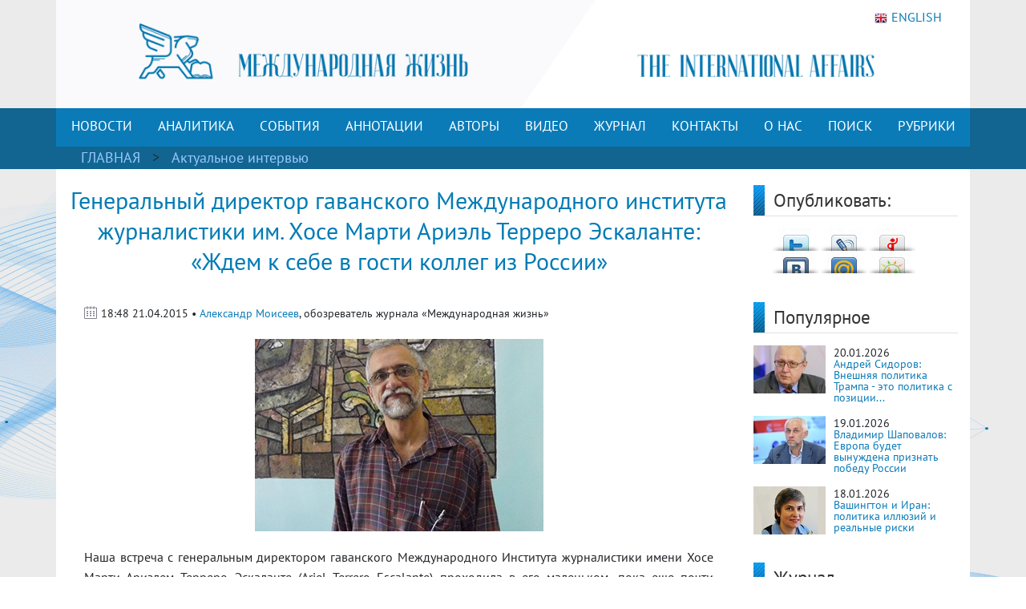

--- FILE ---
content_type: text/html; charset=UTF-8
request_url: https://interaffairs.ru/news/show/12990
body_size: 16811
content:
<!DOCTYPE html >
<!--[if lt IE 7 ]><html class="ie ie6" lang="en"> <![endif]-->
<!--[if IE 7 ]><html class="ie ie7" lang="en"> <![endif]-->
<!--[if IE 8 ]><html class="ie ie8" lang="en"> <![endif]-->
<!--[if (gte IE 9)|!(IE)]><!--><html lang="en-US"> <!--<![endif]-->
<head>
<meta name="zen-verification" content="6XtEWuWySNkdeqY5XiBGhdyBFgP39cOBN9BOufTs08FctoA2ZzMZScuf61IRZhxC" />
<meta name="yandex-verification" content="8a2cefddc9fa372f" />
<meta http-equiv="Content-Type" content="text/html; charset=utf-8" />
<meta name="viewport" content="width=400, initial-scale=1">
<link rel="alternate" type="application/rss+xml" title="RSS" href="https://interaffairs.ru/rss" />
<meta property="og:type" content="article">
<meta property="og:title" content="Генеральный директор гаванского Международного института журналистики им. Хосе Марти Ариэль Терреро Эскаланте: «Ждем к себе в гости коллег из России»" />
<meta property="og:site_name" content="Журнал Международная жизнь" />
<meta property="og:image" content="https://interaffairs.ru/i/img_2935011149384.jpg" />
<meta property="og:image:width" content="540">
<meta property="og:image:height" content="360">
<meta property="og:url" content="https://interaffairs.ru/news/show/12990">
<meta name="twitter:title" content="Генеральный директор гаванского Международного института журналистики им. Хосе Марти Ариэль Терреро Эскаланте: «Ждем к себе в гости коллег из России»" />
<meta name="twitter:domain" content="interaffairs.ru" />
<meta name="twitter:description" content="Журнал Международная жизнь, проблемы внешней политики, дипломатии, национальной безопасности, аналитический журнал" />
<meta name="twitter:image" content="https://interaffairs.ru/i/img_2935011149384.jpg" />
<meta name="twitter:card" content="summary_large_image" />
<meta name="twitter:site" content="@Interaffairs" />
<title>Журнал Международная жизнь - Генеральный директор гаванского Международного института журналистики им. Хосе Марти Ариэль Терреро Эскаланте: «Ждем к себе в гости коллег из России»</title>
<meta name="description" content="Журнал Международная жизнь, проблемы внешней политики, дипломатии, национальной безопасности, аналитический журнал"> 
<link rel="image_src" href="https://interaffairs.ru/i/img_2935011149384.jpg">
<meta name="keywords" content="институт, сми, журналист, мижхмы, куба, радио, radio, международный, газета, слушатель, кубинский, союз, обучение, работник, учебный, журналистский, гавана, совет, повышение, ариэль, национальный, журнал, америка, страна, профессиональный, телевидение, латинский, oacute, терреро, стипендия">
<meta name="viewport" content="width=device-width, initial-scale=1.0">
    <link rel="shortcut icon" href="/i/favs/favicon.ico" type="image/x-icon" />
<link rel="apple-touch-icon" sizes="57x57" href="/i/favs/apple-touch-icon-57x57.png">
<link rel="apple-touch-icon" sizes="60x60" href="/i/favs/apple-touch-icon-60x60.png">
<link rel="apple-touch-icon" sizes="72x72" href="/i/favs/apple-touch-icon-72x72.png">
<link rel="apple-touch-icon" sizes="76x76" href="/i/favs/apple-touch-icon-76x76.png">
<link rel="apple-touch-icon" sizes="114x114" href="/i/favs/apple-touch-icon-114x114.png">
<link rel="apple-touch-icon" sizes="120x120" href="/i/favs/apple-touch-icon-120x120.png">
<link rel="apple-touch-icon" sizes="144x144" href="/i/favs/apple-touch-icon-144x144.png">
<link rel="apple-touch-icon" sizes="152x152" href="/i/favs/apple-touch-icon-152x152.png">
<link rel="apple-touch-icon" sizes="167x167" href="/i/favs/apple-touch-icon-167x167.png">
<link rel="apple-touch-icon" sizes="180x180" href="/i/favs/apple-touch-icon-180x180.png">
<link rel="icon" type="image/png" href="/i/favs/favicon-16x16.png" sizes="16x16">
<link rel="icon" type="image/png" href="/i/favs/favicon-32x32.png" sizes="32x32">
<link rel="icon" type="image/png" href="/i/favs/favicon-96x96.png" sizes="96x96">
<link rel="icon" type="image/png" href="/i/favs/android-chrome-192x192.png" sizes="192x192">
<meta name="msapplication-square70x70logo" content="/i/favs/smalltile.png" />
<meta name="msapplication-square150x150logo" content="/i/favs/mediumtile.png" />
<meta name="msapplication-wide310x150logo" content="/i/favs/widetile.png" />
<meta name="msapplication-square310x310logo" content="/i/favs/largetile.png" />

<link rel="stylesheet" href="/css/bootstrap.min.css">

<script src="/js/jquery-3.6.0.min.js"></script>



<script src="/js/bootstrap.min.js"></script>

<link rel="stylesheet" href="/css/fontawesome/all.css?version=0.0.1">



<!-- Custom CSS Codes
========================================================= -->

<!--[if IE]>
<style type="text/css">
  .controller{
		width:1060px;
	}
#slider{
	float:left;
	clear:both;
	width:100%;
	padding-bottom:20px;
}
</style>
<![endif]-->
</head>
<meta name="mediator" content="2821144" />
<meta name="mediator_author" content='' />
<meta name="mediator_published_time" content='2015-04-21T18:48:48+0300' />
<meta name="mediator_theme" content='Актуальное интервью' />
                    <body>
<link rel="stylesheet" href='/css/font.css' > <link rel='stylesheet' id='superfish-css' href='/css/superfish.css?version=1' 
type='text/css' media='all' /> <link rel='stylesheet' id='ui-css' href='/css/ui.css?version=1' type='text/css' media='all' /> <link rel='stylesheet' id='base-css' href='/css/base.css?version=4' 
type='text/css' media='all' /> <link rel='stylesheet' id='stylesheet-css' href='/css/style.css?version=5.1.8' type='text/css' media='all' />
    <div class="container color-bg-header">
        <div class="row">
            <div class="col-12 header">
				<!-- Without new year stuff -->
                <a href="/"><img src="/img/header_5.gif" class="img-header" alt="Журнал Международная жизнь" /></a>
				<!-- With new year stuff -->
				<!-- <a href="/"><img src="/img/header_5_12june2021.png" class="img-header" alt="Журнал Международная жизнь" /></a> -->
				<!-- <a href="/rubric/show/81"><img src="/img/header_5_ng_and_80.png" class="img-header" alt="Журнал Международная жизнь" /></a> -->
				<!-- <a href="/"><img src="/img/header_5_ng.png" class="img-header" alt="Журнал Международная жизнь" /></a> -->
                <a class="lang" href="https://en.interaffairs.ru/"><img style="margin-right: 5px;" alt="" src="/img/flag_eng.png" width="16" height="16" />ENGLISH</a>
            </div>
        </div>
    </div>
    <div class="container-fluid" style="background-color: #126591;">
        <div class="container color-bg-menu">
            <div class="row">
                <div class="col-12 pad-menu-no">
                    <nav class="navbar navbar-expand-lg navbar-dark color-bg-menu">
                          	<button class="navbar-toggler" type="button" data-toggle="collapse" data-target="#navbar1" aria-controls="navbar1" aria-expanded="false" aria-label="Toggle navigation">
                                <span class="navbar-toggler-icon"></span>
                            </button>
                        <div class="collapse navbar-collapse justify-content-center dropdown" id="navbar1">
    	                    <ul class="navbar-nav">
                                <li class="nav-item active menu-height-block">
                                    <a class="nav-link text-menu-knopka" href="/rubric/show/76">НОВОСТИ</a>
                                </li>
                                <li class="nav-item active menu-height-block">
                                    <a class="nav-link text-menu-knopka" href="/rubric/show/38">АНАЛИТИКА</a>
                                </li>
                                <li class="nav-item active menu-height-block">
									<a class="nav-link text-menu-knopka" href="/rubric/show/5">СОБЫТИЯ</a>
                                </li>
                                <li class="nav-item active menu-height-block">
                                    <a class="nav-link dropdown-toggle text-menu-knopka" href="#" id="navbarDropdown2" role="button" data-toggle="dropdown" aria-haspopup="true" aria-expanded="false">АННОТАЦИИ</a>
                                    <div class="dropdown-menu dropdown-menu-annotation" aria-labelledby="navbarDropdown">
                                        <a class="dropdown-item" href="/rubric/show/21">На русском</a>
                                        <a class="dropdown-item" href="/rubric/show/22">На английском</a>
                                    </div>
                                </li>
                                <li class="nav-item active menu-height-block">
                                    <a class="nav-link dropdown-toggle text-menu-knopka" href="#" id="navbarDropdown2" role="button" data-toggle="dropdown" aria-haspopup="true" aria-expanded="false">АВТОРЫ</a>
                                    <div class="dropdown-menu dropdown-menu-authors" aria-labelledby="navbarDropdown">
                                        <a class="dropdown-item" href="/author">Авторы сайта</a>
                                        <a class="dropdown-item" href="/jauthor">Авторы журнала</a>
                                    </div>
                                </li>
                                <li class="nav-item active menu-height-block">
                                    <a class="nav-link text-menu-knopka" href="/rubric/show/42">ВИДЕО</a>
                                </li>
                                <li class="nav-item active menu-height-block">
                                    <a class="nav-link text-menu-knopka" href="/virtualread">ЖУРНАЛ</a>
                                </li>
                                <li class="nav-item active menu-height-block">
                                    <a class="nav-link text-menu-knopka" href="/page/show/contacts">КОНТАКТЫ</a>
                                </li>
                                <li class="nav-item active menu-height-block">
                                    <a class="nav-link dropdown-toggle text-menu-knopka" href="#" id="navbarDropdown2" role="button" data-toggle="dropdown" aria-haspopup="true" aria-expanded="false">О&nbsp;НАС</a>
                                    <div class="dropdown-menu dropdown-menu-right" aria-labelledby="navbarDropdown">
                                        <a class="dropdown-item" href="/virtualread/buklet_2017/files/assets/downloads/publication.pdf">Журнал «Международная жизнь» - сегодня</a>
                                        <a class="dropdown-item" href="/page/show/editor">Главный редактор о журнале</a>
                                        <a class="dropdown-item" href="/page/show/council">Совет журнала</a>
										<a class="dropdown-item" href="/page/show/sciencecouncil">Научный совет</a>
                                        <a class="dropdown-item" href="/page/show/editors">Редакционная коллегия</a>
                                        <a class="dropdown-item" href="/page/show/vak">Журнал включен в ВАК</a>
                                        <a class="dropdown-item" href="/page/show/rules">Правила предоставления статей</a>
                                        <a class="dropdown-item" href="/page/show/ethics">Редакционная этика</a>
                                        <a class="dropdown-item" href="/page/show/docs">Документы</a>
										<a class="dropdown-item" href="/page/show/review-statement">Положение о рецензировании</a>
                                        <a class="dropdown-item" href="/paged/show/90year">100-летие журнала</a>
                                        <a class="dropdown-item" href="/page/show/partners">Партнёры</a>
                                    </div>
                                </li>
                                <li class="nav-item active menu-height-block">
                                    <a class="nav-link text-menu-knopka" href="/search">ПОИСК</a>
                                </li>
                                <li class="nav-item dropdown active menu-height-block">
                                    <a class="nav-link dropdown-toggle text-menu-knopka" href="#" id="navbarDropdown1" role="button" data-toggle="dropdown" aria-haspopup="true" aria-expanded="false">РУБРИКИ</a>
                                    <div class="dropdown-menu dropdown-menu-right" aria-labelledby="navbarDropdown">
                                        <a class="dropdown-item" href="/rubric/show/79">100 лет журналу «Международная жизнь»</a>
										<a class="dropdown-item" href="/rubric/show/81">80 лет Победы</a>
                                        <a class="dropdown-item" href="/rubric/show/59">Актуальное интервью</a>
                                        <a class="dropdown-item" href="/rubric/show/21">Аннотации</a>
                                        <a class="dropdown-item" href="/rubric/show/22">Аннотации ENG</a>
                                        <a class="dropdown-item" href="/rubric/show/42">Видео</a>
                                        <a class="dropdown-item" href="/rubric/show/17">Визави с миром</a>
                                        <a class="dropdown-item" href="/rubric/show/37">Говорят послы</a>
										<a class="dropdown-item" href="/rubric/show/78">Дискурс</a>
                                        <a class="dropdown-item" href="/rubric/show/19">Золотая коллекция</a>
                                        <a class="dropdown-item" href="/rubric/show/40">ИноСМИ</a>
                                        <a class="dropdown-item" href="/rubric/show/4">Инфографика</a>
                                        <a class="dropdown-item" href="/rubric/show/45">История без купюр</a>
                                        <a class="dropdown-item" href="/conference">Конференции</a>
                                        <a class="dropdown-item" href="/rubric/show/56">Культурная дипломатия</a>
                                        <a class="dropdown-item" href="/rubric/show/76">Новости</a>
                                        <a class="dropdown-item" target="_blank" href="http://www.reading-hall.ru/nasha_smolenka/index.php">Наша Смоленка: все выпуски</a>
                                        <a class="dropdown-item" href="/rubric/show/11">Рецензии</a>
                                        <a class="dropdown-item" href="/rubric/show/5">События, факты, комментарии</a>
										<a class="dropdown-item" href="/rubric/show/44">Соотечественники</a>
                                        <a class="dropdown-item" href="/rubric/show/20">Специальный выпуск</a>
                                        <a class="dropdown-item" href="/rubric/show/70">Читайте в новом номере</a>
                                        <a class="dropdown-item" href="/rubric/show/41">Что происходит? - Видео</a>
                                        <a class="dropdown-item" href="/rubric/show/38">Экспертная аналитика</a>
                                    </div>
                                </li>
                            </ul>
                        </div>
                    </nav>
                </div>
            </div>
        </div>
    </div>
    <div class="container-fluid" style="background-color: #126591;">
    <div class="container pad-5">
        <a class="text-rubric text-rubric_first" href="/">ГЛАВНАЯ</a><a class="text-rubric"> > </a><span class="text-rubric"">
        <a href="/rubric/show/59">Актуальное интервью</a>         </span>
    </div>
    </div>
    <div class="container" style="background-color: #fff;">
        <div class="row">
            <div class="col-xs-12 col-md-12 col-lg-9">
                <h1 class="article-title">Генеральный директор гаванского Международного института журналистики им. Хосе Марти Ариэль Терреро Эскаланте: «Ждем к себе в гости коллег из России»</h1>
                    <div class="article-pubdate">
                        <img class="calendar-ico-2" src="/img/calendar_ico.png">
                           18:48 21.04.2015 • <a href="/author/show/34">Александр Моисеев</a>, обозреватель журнала «Международная жизнь»                    </div>
                    <div class="article-pic">
                    <img src="/i/img_2935011149384.jpg">                    </div>
                    <div class="article-body">
                        <p>Наша встреча с генеральным директором гаванского Международного Института журналистики имени Хосе Марти Ариэлем Терреро Эскаланте (Ariel Terrero Escalante) проходила в его маленьком, пока еще почти пустынном, кабинете здания, больше похожего на небольшой старинный дворец, чем на учебное заведение. При входе в него заметил бюст самого почитаемого на Острове национального героя Кубы Хосе Марти и тинахон - огромный глиняный кувшин, в которых в стародавние времена испанские колонисты хранили пресную воду.&nbsp;&nbsp;</p>
<p>Высокий, худощавый мужчина средних лет в очках, деликатный, с умными пытливыми глазами сразу расположил к интересной и неспешной беседе.</p>
<p>Начать решили с короткого обзора кубинской прессы, радио и телевидения.</p>
<p>&nbsp;</p>
<p>- В настоящее время в Республике Куба, население которой составляет 11,2 миллиона человек, издается примерно около 670 газет и журналов (около 370 на бумажном носителе и почти 300 в электронной версии, из них только в сети выходит где-то 200). Это на три десятка СМИ больше, чем два года назад. Кроме того, на острове вещают 6 национальных телеканалов и свыше 90 радиостанций. Имеется кабельное телевидение, посредством которого транслируются готовящиеся в Венесуэле передачи &laquo;ТелеСУР&raquo; &ndash; совместно финансируемой телестанции шести стран Латинской Америки &ndash; Аргентины, Боливии, Кубы, Эквадора, Никарагуа и Венесуэлы с центральной студией в Каракасе. Работает внутренняя коммуникационно-информационная компьютерная сеть Интранет, ну и, разумеется, всемирная паутина &ndash; Интернет с его социальными сетями.</p>
<p>Очень важен и такой нюанс &ndash; у нас на Кубе сегодня свыше двух миллионов человек пользуются современными мобильными телефонами. Центральная газета &laquo;Гранма&raquo; открыла подписку на пользование через интернет-сеть ее электронными текстами. Нужно только за три месяца заплатить один свободно конвертируемый песо (КУК), который равен 25 простым национальным песо... &nbsp;</p>
<p>Руководство нашей страны уделяет нашим СМИ, их состоянию и профессиональным кадрам огромное внимание. Государство, а частных СМИ у нас нет, постоянно улучшает их современное техническое оснащение и информационную насыщенность, призывает к более критическому взгляду на действительность. <strong></strong></p>
<p><strong>&nbsp;</strong></p>
<p><strong>- Сеньор директор, расскажите теперь о вашем Международном Институте журналистики имени Хосе Марти который занимается повышением квалификации для национальных и зарубежных журналистов, проводит международные дебаты и конференции на темы состояния и развития СМИ, на темы медийной политики. Для краткости обозначим ваш Институт по-русски аббревиатурой МИЖХМ. Когда и с какой целью он возник? </strong></p>
<p>&nbsp;&nbsp;&nbsp;&nbsp;&nbsp;&nbsp;&nbsp;&nbsp;&nbsp;&nbsp;&nbsp;&nbsp;&nbsp;&nbsp;&nbsp;&nbsp;&nbsp;&nbsp;&nbsp;&nbsp;&nbsp;&nbsp;&nbsp;&nbsp;&nbsp;&nbsp;&nbsp;&nbsp;&nbsp;&nbsp;&nbsp;&nbsp;&nbsp;&nbsp;&nbsp;&nbsp;&nbsp;&nbsp;&nbsp;&nbsp;&nbsp;&nbsp;&nbsp;&nbsp;&nbsp;&nbsp;&nbsp;&nbsp;&nbsp;&nbsp;&nbsp;&nbsp;&nbsp;&nbsp;&nbsp;&nbsp;&nbsp;&nbsp;&nbsp;&nbsp;&nbsp;&nbsp;&nbsp;&nbsp;&nbsp;&nbsp;&nbsp;&nbsp;&nbsp;&nbsp;&nbsp;&nbsp;&nbsp;&nbsp;&nbsp;&nbsp;&nbsp;&nbsp;&nbsp;&nbsp;&nbsp;&nbsp;&nbsp;&nbsp;&nbsp;&nbsp;&nbsp;&nbsp;&nbsp;</p>
<p>- Международный институт журналистики имени Хосе Марти был основан здесь в Гаване в октябре 1983 года. В его учреждении приняли участие Союз журналистов Кубы (УПЕК), Международная организация журналистов (МОЖ) и Федерация журналистов Латинской Америки (ФЕЛАП), при содействии ЮНЕСКО.</p>
<p>Главное назначение Института, как заявлено в его уставе, состоит в оказании учебно-практической помощи начинающим или уже некоторое время работающим в СМИ профессиональным журналистам, имеющим высшее образование. В первые годы его деятельности Институт предназначался главным образом для латиноамериканских, испаноговорящих работников прессы, радио и телевидения, желающих повысить свою квалификацию, ближе познакомиться с кубинской действительностью и объективно осветить жизнь острова в своих СМИ. В последнее время наше учебное заведение предоставляет квалифицированные услуги работникам СМИ всех развивающихся стран, владеющих испанским. Причем, обучение (стажировка) может иметь срок от одного до нескольких месяцев и ведется как на платной, так и бесплатной, грантовой основе. Средства для этого предоставляют либо сами учащиеся, либо профессиональные союзы, рекомендующие своих журналистов, либо кубинское государство.</p>
<p>Организационно МИЖХМ включает в себя 15 основных кафедр. Заведующий каждой из них входит в Научный совет Института, который рассматривает и утверждает учебные планы и программы. Один из заведующих кафедрой назначается председателем Научного совета. Остальные становятся консультантами высшего органа &ndash; Генеральной дирекции, которая окончательно утверждает планы и программы Института. Генеральный директор МИЖХМ утверждается Госсоветом Республики&hellip;</p>
<p>&nbsp;</p>
<p>&hellip;От себя добавлю, что Ариэля Терреро утвердили на этом посту всего несколько месяцев назад. Но ему очень хорошо знакома медийная тематика, поскольку он преподает на факультете журналистики в Гаванском университете.&nbsp;&nbsp; &nbsp;</p>
<p>&nbsp;</p>
<p><strong>- Откуда ваш Институт черпает опытные преподавательские кадры?</strong></p>
<p>&nbsp;</p>
<p>- Специалист, который изъявляет желание работать на одной из кафедр Института, должен представить свою учебную программу, которую наш Научный Совет утверждает, после чего преподаватель может приступить к работе в МИЖХМ. Совет собирается дважды в год. На его заседаниях происходит рассмотрение новых или обновленных программ, представленных профессурой. Совет также дает оценку работе каждого преподавателя.&nbsp;</p>
<p>&nbsp;</p>
<p>&hellip;Хочу отдельно пояснить, что в 1990-1991 годах, когда Кубу охватил глубокий социально-экономический кризис &laquo;особого периода&raquo;, связанный с распадом СССР, прекратил свое существование социалистический лагерь, его Совет Экономической Взаимопомощи, а МОЖ, до этого финансировавшая проезд латиноамериканских слушателей из своих стран до Гаваны и обратно, самоликвидировалась. МИЖХМ, оказавшийся без денежных средств был временно закрыт. Возобновил он свою деятельность только лет пять спустя, в 1995 году. Однако от оплаты проезда слушателей к месту обучения пришлось совсем отказаться. Кубинская сторона предоставляет с тех пор только стипендии, место в общежитии и трехразовое питание в столовой. Причем в течение нескольких первых после восстановления лет преподавание в МИЖХМ бесплатно велось только для работников национальных СМИ.</p>
<p>&nbsp;</p>
<p>Как рассказал Ариэль Терреро, в августе 2013 года в Гаване состоялся очередной, Девятый съезд Союза журналистов Кубы, на котором было принято решение усилить деятельность МИЖХМ, по возможности развернув ее в полном объеме. Было избрано новое руководство Союза журналистов. Его председателем стал Антонио Мольто Марторель, опытный работник СМИ и журналистский вождь, которого знает и уважает вся Куба.</p>
<p>Перед этим в Институте провели ремонт помещений, аудитории снабдили современной оргтехникой и передовым техническим оборудованием, обновили отель-общежитие на 50 номеров. Для журналистов из стран Латинской Америки Гавана выделила несколько десятков стипендий. Расширилась специализация обучения: открылись курсы для военных корреспондентов, для фотокоров, телекоров, а также для репортеров электронных изданий. Для кубинских слушателей обучение по-прежнему бесплатное. Иностранцам, не получившим стипендии (гранта), но пожелавшим пройти курс повышения квалификации по таким специальностям, как фотожурналистика или тележурналистика, приходится платить. Руководство МИЖХМ объясняет это большими затратами на высокотехнологичное обучение.</p>
<p>&nbsp;</p>
<p>- Среди специальностей, - продолжает Ариэль Терреро, - &nbsp;наибольшим спросом у работников СМИ пользуются &laquo;традиционная газетно-журнальная, фото-, радио-, теле- и электронная журналистика&raquo;. А самые популярные специализации &ndash; &laquo;спортивная, аналитическая, культурная и научная журналистика&raquo;. Многие слушатели параллельно на платной и бесплатной основе изучают в Институте стенографию, иностранные языки.&nbsp;&nbsp;&nbsp;</p>
<p>Предельный возраст для поступления в гаванский МИЖХМ &ndash; 40 лет. Претендент должен иметь высшее журналистское образование, работать в СМИ и получить письменную рекомендацию-направление на повышение квалификации в Институт от своего союза журналистов или синдиката, в который входит его СМИ. В этом письме руководитель организации просит предоставить своему представителю стипендию. Традиционно МИЖХМ развивает отношения с медийными профсоюзами Латинской Америки. Начиная с 2002 года, Институт активно проводит повышение квалификации боливийских и венесуэльских журналистов. Всего через обучение в институте прошли свыше 1000 латиноамериканских работников СМИ. Однако в последние годы, как объясняют в дирекции МИЖХМ, стипендию для повышения квалификации в этом институте может получить журналист из любой страны мира, включая Россию, с дополнительным обязательным условием &ndash; необходимо хорошее владение испанским языком.</p>
<p>В последнее время Институт приглашает для чтения лекций и проведения мастер-классов опытных преподавателей журналистского мастерства из-за рубежа, а также контрактует и командирует специалистов в ряд стран Латинской Америки в среднем на срок до одного месяца.</p>
<p>&nbsp;</p>
<p><strong>- Существует ли какой-либо политический, идеологический подтекст в учебном процессе международного гаванского Института журналистики?</strong> Этот вопрос я задавал в свое время и его предыдущим руководителям. Ответ был однозначный: руководство МИЖХМ отрицает наличие пропагандистской составляющей, но признает, что своя идеология в любом случае присуща каждому журналисту, будь он правых, левых или центристских убеждений. И при рассмотрении кандидатур для обучения в Гаване политические взгляды будущих слушателей, якобы, не учитываются. Генеральную дирекцию интересуют лишь его возраст, высшее журналистское образование, принадлежность к СМИ и рекомендация профсоюза (знание испанского, разумеется, обязательно). А до политических убеждений слушателей, уверяли меня в Институте, мол, здесь никому никакого дела нет.&nbsp;</p>
<p>Между тем, как представляется, это не совсем так. В МИЖХМ, безусловно, заинтересованы в лояльном отношении своих слушателей к социально-политическому строю на Кубе, а также в том, чтобы иностранные СМИ адекватно, объективно отражали реалии жизни на острове. Следовательно, руководство Института, его преподаватели делают все от них зависящее, чтобы взгляды иностранных слушателей совпадали или были близки общепринятой линии социалистической Кубы.</p>
<p>Что ж, в этом ничего странного, экстраординарного или непонятного нет. &nbsp;&nbsp;</p>
<p>В нашей предварительной переписке перед моей поездкой на Кубу Ариэль Терреро написал такие слова:</p>
<p>&laquo;В наши рабочие планы мы включили возможность создания союзов с организациями и коллегами-друзьями для укрепления взаимополезного, равноправного сотрудничества в повышении профессионального мастерства журналистов и других информационных работников.</p>
<p>Лично мне очень хотелось бы развивать такие связи с коллегами из России. Убежден, что в дальнейшем мы сможем восстановить наши журналистские связи и расширить рабочие отношения. Так что, ждем к нам в гости российских коллег. Тем более, что Союз журналистов Кубы и Союз журналистов Москвы только что подписали соглашение о дружбе и сотрудничестве. И у нас создан Клуб кубинских журналистов-друзей России. Хорошая основа для нашего взаимодействия уже заложена&raquo;.</p>
<p>И тут я с Ариэлем Терреро полностью солидарен. Давно пришло время журналистским сообществам России и Кубы вновь наладить сотрудничество, обмениваться опытом и укреплять международную дружбу на прочной гуманитарной и профессиональной основе. Тем более, что взгляды на общечеловеческие ценности и международную обстановку у нас в основе своей сходные или совпадают.</p>
<p><strong>И я хочу поблагодарить моего собеседника за интересный и полезный разговор.</strong></p>
<p>&nbsp;</p>
<p>Справка</p>
<p><strong>Предлагаем вниманию читателей ряд порталов и сайтов общенациональных СМИ Кубы &ndash; газет, радио- и телестанций.&nbsp; </strong></p>
<p>&nbsp;</p>
<p>Granma Diario (Гранма ежедневная) &ndash; <a href="http://www.granma.co.cu/" target="_blank">http://www.granma.co.cu</a> (газета)</p>
<p>Juventud Rebelde (Хувентуд ребельде ежедневная) &ndash; <a href="http://www.juventudrebelde.cu/" target="_blank">http://www.juventudrebelde.cu</a> (газета)</p>
<p>Trabajadores (Трабахадорес еженедельная)&ndash; <a href="http://www.trabajadores.cu/" target="_blank">http://www.trabajadores.cu</a> (газета)</p>
<p>Agencia de Informaci&oacute;n Nacional (АИН) &ndash; <a href="http://www.ain.cu/" target="_blank">http://www.ain.cu</a> (агентство)</p>
<p>Sistema Informativo de la TVC &ndash; <a href="http://www.cubatv.cu/">http://www.cubatv.cu</a> (телевидение)</p>
<p>Bohemia &ndash; <a href="http://www.bohemia.cu/" target="_blank">http://www.bohemia.cu</a> (журнал)</p>
<p>Mujeres &ndash; <a href="http://www.mujeres.co.cu/" target="_blank">http://www.mujeres.co.cu</a> (журнал)</p>
<p>Alma M&aacute;ter &ndash; <a href="http://www.almamater.cu/" target="_blank">http://www.almamater.cu</a> (журнал)</p>
<p>Caim&aacute;n Barbudo &ndash; <a href="http://www.caimanbarbudo.cu/" target="_blank">http://www.caimanbarbudo.cu</a> (журнал)</p>
<p>La Jiribilla &ndash; <a href="http://www.lajiribilla.cu/" target="_blank">http://www.lajiribilla.cu</a> (revista)</p>
<p>Radio Rebelde &ndash; <a href="http://www.radiorebelde.cu/" target="_blank">http://www.radiorebelde.cu</a> (радио)</p>
<p>Radio Progreso &ndash; <a href="http://www.radioprogreso.cu/" target="_blank">http://www.radioprogreso.cu</a> (радио)</p>
<p>Radio Reloj &ndash; <a href="http://www.radioreloj.cu/" target="_blank">http://www.radioreloj.cu</a> (радио)</p>
<p>Следует добавить, что оба кубинские информационные агентства, Пренса Латина и АИН, обладают разделами на русском языке.</p>
<p>&nbsp;</p>
<p>Гавана</p>
<p>Tribuna de La Habana &ndash; <a href="http://www.tribuna.co.cu/" target="_blank">http://www.tribuna.co.cu</a> (газета)</p>
<p>Radio Metropolitana &ndash; <a href="http://www.radiometropolitana.cu/" target="_blank">http://www.radiometropolitana.cu</a> (радио)</p>
<p>Radio Ciudad de La Habana &ndash; <a href="http://www.habanaenlinea.cu/" target="_blank">http://www.habanaenlinea.cu</a> (радио)</p>
<p>Radio COCO &ndash; <a href="http://www.radiococo.icrt.cu/" target="_blank">http://www.radiococo.icrt.cu</a> (радио)</p>
<p>Radio Cadena Habana &ndash; <a href="http://www.cadenahabana.cu/" target="_blank">http://www.cadenahabana.cu</a> (радио)</p>
<p>&nbsp;</p>
<p>Международные</p>
<p>Granma Internacional (Гранма международная) &ndash; <a href="http://www.granma.cu/" target="_blank">http://www.granma.cu</a> (газета)</p>
<p>Radio Habana Cuba &ndash; <a href="http://www.radiohc.cu/" target="_blank">http://www.radiohc.cu</a> (радио)</p>
<p>Prensa Latina &ndash; <a href="http://www.prensa-latina.cu/" target="_blank">http://www.prensa-latina.cu</a> (агентство)</p>
<p>Cubavisi&oacute;n Internacional &ndash; <a href="http://www.cubavision.cubaweb.cu/" target="_blank">http://www.cubavision.cubaweb.cu</a> (телевидение)</p>
<p>&nbsp;</p>
<p>Центральные порталы и организации</p>
<p>Portal de la Radio Cubana en Internet &ndash; <a title="Radio Cubana en Internet" href="http://www.radiocubana.cu/" target="_blank">http://www.radiocubana.cu</a></p>
<p>Portal de la Televisi&oacute;n Cubana &ndash; <a href="http://www.tvcubana.icrt.cu/" target="_blank">http://www.tvcubana.icrt.cu</a></p>
<p>Centros de Informaci&oacute;n para la Prensa &ndash; <a href="http://www.cip.cu/" target="_blank">http://www.cip.cu</a></p>
<p>Uni&oacute;n de Periodistas de Cuba &ndash; <a href="http://www.upec.cu/" target="_blank">http://www.upec.cu</a></p>						<p style="text-align: left;"><a href="https://zen.yandex.ru/id/5c62e2c6ae6f0200adeabbc4">Читайте другие материалы журнала &laquo;Международная жизнь&raquo; на нашем канале Яндекс.Дзен.</a></p>
						<p style="text-align: left;">Подписывайтесь на наш Telegram &ndash; канал: <a href="https://t.me/interaffairs">https://t.me/interaffairs</a></p>
                    </div>
                    <div class="article-body article-keywords">
						<p>Ключевые слова: <a href="/tags/show/780">Куба</a> <a href="/tags/show/981">Гавана</a> <a href="/tags/show/1151">СМИ</a> </p>                    </div>
                    <div class="print"><a href="/news/printable/12990"><img src="/i/print_icon.png" width="40px" alt="Версия для печати" title="Версия для печати"></a></div>
                
                    <div class="related-block">
                    <div class="line-3">
                        <h6 class="last-news">МАТЕРИАЛЫ ПО ТЕМЕ</h6>
                    </div>
					<div class="row"><li class="col-sx-12 col-md-3 col-lg-3 in_number_related"><a class="image-in-number" href="/news/show/54445"><img src="https://interaffairs.ru/i/2026/01/9a30f9eed2e7408be34e93bafbb3d711.jpg" alt="Западное полушарие — идеальный тупик США?"></a>
                                    <span><img src="/img/calendar_ico.png"></span>
                                    <span class="span-data-last-news">20-01-2026</span>
                                   <p><a href="/news/show/54445">Западное полушарие — идеальный тупик США?</a></p></li><li class="col-sx-12 col-md-3 col-lg-3 in_number_related"><a class="image-in-number" href="/news/show/54354"><img src="https://interaffairs.ru/i/2026/01/a7547e5889f840dca8dd65f31c73e9c2.jpg" alt="В МИД Кубы указали на шантаж и принуждение со стороны США "></a>
                                    <span><img src="/img/calendar_ico.png"></span>
                                    <span class="span-data-last-news">11-01-2026</span>
                                   <p><a href="/news/show/54354">В МИД Кубы указали на шантаж и принуждение со стороны США...</a></p></li><li class="col-sx-12 col-md-3 col-lg-3 in_number_related"><a class="image-in-number" href="/news/show/54353"><img src="https://interaffairs.ru/i/2026/01/7254e8743db17c8681a0643e6163ee34.jpg" alt="Президент Кубы заявил о готовности страны защищаться от угроз со стороны США"></a>
                                    <span><img src="/img/calendar_ico.png"></span>
                                    <span class="span-data-last-news">11-01-2026</span>
                                   <p><a href="/news/show/54353">Президент Кубы заявил о готовности страны защищаться от...</a></p></li><li class="col-sx-12 col-md-3 col-lg-3 in_number_related"><a class="image-in-number" href="/news/show/54352"><img src="https://interaffairs.ru/i/2026/01/536e737913548f5f5fc4fb6beb2a866c.jpg" alt="Трамп предложил Кубе заключить сделку с США"></a>
                                    <span><img src="/img/calendar_ico.png"></span>
                                    <span class="span-data-last-news">11-01-2026</span>
                                   <p><a href="/news/show/54352">Трамп предложил Кубе заключить сделку с США</a></p></li></div></div>  
            </div>
            <div class="col-xs-12 col-md-12 col-lg-3">
            	<div class="row">
    <div class="col-lg-12">
        <div class="line-1-sidebar-2">
            <h6 class="last-news">Опубликовать:</h6>
        </div>
        <div class="tab-content" style="padding-right: 10px;">
        	<div id="share_right" class="clear"> <div id="listSocial"><ul><li id="ls3"><a onclick="window.open('http://twitter.com/share?text=Генеральный директор гаванского Международного института журналистики им. Хосе Марти Ариэль Терреро Эскаланте: «Ждем к себе в гости коллег из России» | Журнал «Международная жизнь»&amp;url=https://interaffairs.ru/news/show/12990', 'twitter', 'width=626, height=436'); return false;" href="http://twitter.com/share?text=Генеральный директор гаванского Международного института журналистики им. Хосе Марти Ариэль Терреро Эскаланте: «Ждем к себе в гости коллег из России» | Журнал «Международная жизнь»&amp;url=https://interaffairs.ru/news/show/12990" title="Твитнуть">Твитнуть</a></li> <li id="ls4"><a onclick="window.open('http://www.livejournal.com/update.bml?event=https://interaffairs.ru/news/show/12990&amp;subject=Генеральный директор гаванского Международного института журналистики им. Хосе Марти Ариэль Терреро Эскаланте: «Ждем к себе в гости коллег из России» | Журнал «Международная жизнь»', 'lj', 'width=626, height=436'); return false;" href="http://www.livejournal.com/update.bml?event=https://interaffairs.ru/news/show/12990&amp;subject=Генеральный директор гаванского Международного института журналистики им. Хосе Марти Ариэль Терреро Эскаланте: «Ждем к себе в гости коллег из России» | Журнал «Международная жизнь»" title="Опубликовать в своем блоге livejournal.com">Опубликовать в своем блоге livejournal.com</a></li><li id="ls5"><a onclick="window.open('http://wow.ya.ru/posts_share_link.xml?url=https://interaffairs.ru/news/show/12990&amp;title=Генеральный директор гаванского Международного института журналистики им. Хосе Марти Ариэль Терреро Эскаланте: «Ждем к себе в гости коллег из России» | Журнал «Международная жизнь»', 'yaru', 'width=626, height=436'); return false;" href="http://wow.ya.ru/posts_share_link.xml?url=https://interaffairs.ru/news/show/12990&amp;title=Генеральный директор гаванского Международного института журналистики им. Хосе Марти Ариэль Терреро Эскаланте: «Ждем к себе в гости коллег из России» | Журнал «Международная жизнь»" title="Поделиться с друзьями на Я.ру">Поделиться с друзьями на Я.ру</a></li><li id="ls6"><a onclick="window.open('http://vk.com/share.php?url=https://interaffairs.ru/news/show/12990', 'vkontakte', 'width=626, height=436'); return false;" href="http://vk.com/share.php?url=https://interaffairs.ru/news/show/12990" title="Поделиться с друзьями ВКонтакте">Поделиться с друзьями ВКонтакте</a></li><li id="ls7"><a onclick="window.open('http://connect.mail.ru/share?share_url=https://interaffairs.ru/news/show/12990', 'mmir', 'width=626, height=436'); return false;" href="http://connect.mail.ru/share?share_url=https://interaffairs.ru/news/show/12990" title="Поделиться с друзьями Моего Мира на Mail.ru">Поделиться с друзьями Моего Мира на Mail.ru</a></li><li id="ls8"><a onclick="window.open('http://www.odnoklassniki.ru/dk?st.cmd=addShare&amp;st.s=1&amp;st._surl=https://interaffairs.ru/news/show/12990', 'odkl', 'width=626, height=436'); return false;" href="http://www.odnoklassniki.ru/dk?st.cmd=addShare&amp;st.s=1&amp;st._surl=https://interaffairs.ru/news/show/12990" title="Поделиться с друзьями в Одноклассниках">Поделиться с друзьями в Одноклассниках</a></li> </ul> </div></div>        </div>
    </div>
	<div class="col-lg-12">
        <div class="line-1-sidebar-2">
            <h6 class="last-news">Популярное</h6>
        </div>
        <div class="tab-content">
            <ul class="bok-menu-rubrics">
                
                                    <li>    
        <a href="/news/show/54452"><img src="/i/cache/25fa236d9c8a4a91c9f3238e046fce1b_w90_h60_cp_sc.jpg" width="90" height="60" alt="Андрей Сидоров: Внешняя политика Трампа - это политика с позиции силы"></a>
        <p>
            <span>20.01.2026</span><a href="/news/show/54452" alt="Андрей Сидоров: Внешняя политика Трампа - это политика с позиции силы" title="Андрей Сидоров: Внешняя политика Трампа - это политика с позиции силы">Андрей Сидоров: Внешняя политика Трампа - это политика с позиции...</a>
        </p>
                    </li>
                                    
                                    <li>    
        <a href="/news/show/54433"><img src="/i/cache/e7163db39b253632eeab78841a6313a9_w90_h60_cp_sc.jpg" width="90" height="60" alt="Владимир Шаповалов: Европа будет вынуждена признать победу России"></a>
        <p>
            <span>19.01.2026</span><a href="/news/show/54433" alt="Владимир Шаповалов: Европа будет вынуждена признать победу России" title="Владимир Шаповалов: Европа будет вынуждена признать победу России">Владимир Шаповалов: Европа будет вынуждена признать победу России</a>
        </p>
                    </li>
                                    
                                    <li>    
        <a href="/news/show/54422"><img src="/i/cache/c79f213a8adb455f3cd16ce0e4d20048_w90_h60_cp_sc.jpg" width="90" height="60" alt="Вашингтон и Иран: политика иллюзий и реальные риски"></a>
        <p>
            <span>18.01.2026</span><a href="/news/show/54422" alt="Вашингтон и Иран: политика иллюзий и реальные риски" title="Вашингтон и Иран: политика иллюзий и реальные риски">Вашингтон и Иран: политика иллюзий и реальные риски</a>
        </p>
                    </li>
                                         
            </ul>
        </div>
    </div>
    	<div class="col-lg-12">
        <div class="line-1-sidebar-2">
            <h6 class="last-news">Журнал</h6>
        </div>
        <div class="tab-content">
                         <ul class="block_confe">
                            <li>
                                	    
                                
                                <div style="float: left;text-align: center;">
                                <a href="/virtualread/ia_rus/122025/files/assets/downloads/publication.pdf"><img width="140" height="197" src="/i/2025/12/2ed4aa60ea8dd8a599bcf3869dda886a.jpg"/></a>
                                <p><a href="/jauthor/num/2025/12">Текстовая версия</a></p>
                                <p><a href="/virtualread/ia_rus/122025/files/assets/downloads/publication.pdf">PDF версия</a></p>
                                 </div>
                        
                                
                                <div style="float: left;text-align: center;">
                                <a href="/virtualread/ia_rus/112025/files/assets/downloads/publication.pdf"><img width="140" height="197" src="/i/2025/11/38d4a3160cf10da58860f402ea7e1f38.jpg"/></a>
                                <p><a href="/jauthor/num/2025/11">Текстовая версия</a></p>
                                <p><a href="/virtualread/ia_rus/112025/files/assets/downloads/publication.pdf">PDF версия</a></p>
                                 </div>
                            </li>
        </ul>   
        </div>
    </div>
    <div class="col-lg-12">
    <div class="subscribe">
                <div style="text-align: initial;"><img src="/img/ic-mail.png" class="img-icon-podpiska"> <span class="text-title-podpiska" >EMAIL ПОДПИСКА</span></div>
                <div class="text-content-podpiska">Подпишитесь на лучшие материалы журнала «Международная жизнь»</div>
                <a href="/subscribe/" class="btn btn-knopka-podpisatsa">ПОДПИСАТЬСЯ</a>

<!--
                <a class="subscribe_button button" href="/subscribe/">
                <span class="button__text">Подписаться</span>
                </a>
-->
    </div>
    </div>
</div>            </div>
            </div>
            <div class="col-xs-12 col-md-12 col-lg-9">
                <div id="share" class="clear"> <div id="listSocial"><ul><li id="ls3"><a onclick="window.open('http://twitter.com/share?text=Генеральный директор гаванского Международного института журналистики им. Хосе Марти Ариэль Терреро Эскаланте: «Ждем к себе в гости коллег из России» | Журнал «Международная жизнь»&amp;url=https://interaffairs.ru/news/show/12990', 'twitter', 'width=626, height=436'); return false;" href="http://twitter.com/share?text=Генеральный директор гаванского Международного института журналистики им. Хосе Марти Ариэль Терреро Эскаланте: «Ждем к себе в гости коллег из России» | Журнал «Международная жизнь»&amp;url=https://interaffairs.ru/news/show/12990" title="Твитнуть">Твитнуть</a></li> <li id="ls4"><a onclick="window.open('http://www.livejournal.com/update.bml?event=https://interaffairs.ru/news/show/12990&amp;subject=Генеральный директор гаванского Международного института журналистики им. Хосе Марти Ариэль Терреро Эскаланте: «Ждем к себе в гости коллег из России» | Журнал «Международная жизнь»', 'lj', 'width=626, height=436'); return false;" href="http://www.livejournal.com/update.bml?event=https://interaffairs.ru/news/show/12990&amp;subject=Генеральный директор гаванского Международного института журналистики им. Хосе Марти Ариэль Терреро Эскаланте: «Ждем к себе в гости коллег из России» | Журнал «Международная жизнь»" title="Опубликовать в своем блоге livejournal.com">Опубликовать в своем блоге livejournal.com</a></li><li id="ls5"><a onclick="window.open('http://wow.ya.ru/posts_share_link.xml?url=https://interaffairs.ru/news/show/12990&amp;title=Генеральный директор гаванского Международного института журналистики им. Хосе Марти Ариэль Терреро Эскаланте: «Ждем к себе в гости коллег из России» | Журнал «Международная жизнь»', 'yaru', 'width=626, height=436'); return false;" href="http://wow.ya.ru/posts_share_link.xml?url=https://interaffairs.ru/news/show/12990&amp;title=Генеральный директор гаванского Международного института журналистики им. Хосе Марти Ариэль Терреро Эскаланте: «Ждем к себе в гости коллег из России» | Журнал «Международная жизнь»" title="Поделиться с друзьями на Я.ру">Поделиться с друзьями на Я.ру</a></li><li id="ls6"><a onclick="window.open('http://vk.com/share.php?url=https://interaffairs.ru/news/show/12990', 'vkontakte', 'width=626, height=436'); return false;" href="http://vk.com/share.php?url=https://interaffairs.ru/news/show/12990" title="Поделиться с друзьями ВКонтакте">Поделиться с друзьями ВКонтакте</a></li><li id="ls7"><a onclick="window.open('http://connect.mail.ru/share?share_url=https://interaffairs.ru/news/show/12990', 'mmir', 'width=626, height=436'); return false;" href="http://connect.mail.ru/share?share_url=https://interaffairs.ru/news/show/12990" title="Поделиться с друзьями Моего Мира на Mail.ru">Поделиться с друзьями Моего Мира на Mail.ru</a></li><li id="ls8"><a onclick="window.open('http://www.odnoklassniki.ru/dk?st.cmd=addShare&amp;st.s=1&amp;st._surl=https://interaffairs.ru/news/show/12990', 'odkl', 'width=626, height=436'); return false;" href="http://www.odnoklassniki.ru/dk?st.cmd=addShare&amp;st.s=1&amp;st._surl=https://interaffairs.ru/news/show/12990" title="Поделиться с друзьями в Одноклассниках">Поделиться с друзьями в Одноклассниках</a></li> </ul> </div></div>
                <div class="clear block_empty10"></div><div class="block_empty10"></div>				<!-- 
                <div id="disqus_thread"></div>
                <script type="text/javascript">
                    /* * * CONFIGURATION VARIABLES * * */
                    var disqus_shortname = 'interaffairs';

                    /* * * DON'T EDIT BELOW THIS LINE * * */
                    (function() {
                        var dsq = document.createElement('script'); dsq.type = 'text/javascript'; dsq.async = true;
                        dsq.src = 'https://' + disqus_shortname + '.disqus.com/embed.js';
                        (document.getElementsByTagName('head')[0] || document.getElementsByTagName('body')[0]).appendChild(dsq);
                    })();
                </script>
                <noscript>Please enable JavaScript to view the <a href="https://disqus.com/?ref_noscript" rel="nofollow">comments powered by Disqus.</a></noscript>
				 -->
            </div>
        </div>
    </div>
<!-- Footer -->
 <div class="container color-footer">
        <div class="row" style="line-height: 1;">
            <div class="col-md-3 col-footer-1">
                    <h5 class="line line-footer line-line-footer">
                        <span><strong><a class="text-title-footer" style="color: white;">Контакты</a></strong></span>
                    </h5>
                            <p><img src="/img/ic-map.png"> <a href="/page/show/contacts" class="color-text-a-footer">Москва, Гороховский переулок, 14</a></p>
                            <p><span><a href="mailto:journal@interaffairs.ru" target="_blank" class="color-text-a-footer">journal@interaffairs.ru</a>
                            <p><img src="/img/ic-mobile.png"> <a href="tel:+74992653781" class="color-text-a-footer">+7(499)265-37-81</a></p>
                            <p>Главный редактор: А.Г. Оганесян</p>
                </div>
            <div class="col-md-9 col-footer-1">
                <div class="row">
                    <div class="col-12">
                        <h5 class="line line-footer line-line-footer">
                            <span><strong><a class="text-title-footer" style="color: white;">Партнеры</a></strong></span>
                        </h5>
                    </div>
                </div>
                <div class="row" style="margin-left: 1px;">
                    <div class="council-footer">
                    <div class="council-center-footer-in"><a title="Министерство иностранных дел РФ" target="_blank" href="http://www.mid.ru/"><img alt="Министерство иностранных дел РФ" src="/img/midrf.png" /></a></div>
                    </div>
                    <div class="council-footer">
                    <div class="council-center-footer-in"><a title="Московский государственный институт международных отношений МГИМО (У) МИД РФ" target="_blank" href="http://www.mgimo.ru/"><img alt="Московский государственный институт международных отношений МГИМО (У) МИД РФ" src="/img/mgimo.png" /></a></div>
                    </div>
                    <div class="council-footer">
                    <div class="council-center-footer-in"><a title="Фонд стратегической культуры" target="_blank" href="http://www.fondsk.ru/"><img alt="Фонд стратегической культуры" src="/img/fondsk.png" /></a></div>
                    </div>
                    <div class="council-footer">
                    <div class="council-center-footer-in"><a title="Дипломатическая Академия МИД РФ" target="_blank" href="http://www.dipacademy.ru/"><img alt="Дипломатическая Академия МИД РФ" src="/img/dipacademy1.png" /></a></div>
                    </div>
                    <div class="council-footer">
                    <div class="council-center-footer-in"><a title="Информационно - аналитическое издание Фонда исторической перспективы" target="_blank" href="http://www.stoletie.ru/"><img alt="Информационно - аналитическое издание Фонда исторической перспективы" src="/i/banner_stol.jpg" /></a></div>
                    </div>
                    <div class="council-footer">
                    <div class="council-center-footer-in"><a title="Торгово-промышленная палата РФ" target="_blank" href="http://www.tpprf.ru/"><img alt="Торгово-промышленная палата РФ" src="/i/tpp.gif" /></a></div>
                    </div>
                    <div class="council-footer">
                    <div class="council-center-footer-in"><a title="Россотрудничество" target="_blank" href="http://rs.gov.ru/"><img alt="Россотрудничество" src="/i/rossotr.gif" /></a></div>
                    </div>
                    <div class="council-footer">
                    <div class="council-center-footer-in"><a title="www.ervik-eu.org" target="_blank" href="http://www.ervik-eu.org/"><img alt="www.ervik-eu.org" src="/i/ervik.jpg" /></a></div>
                    </div>
                    <div class="council-footer">
                    <div class="council-center-footer-in"><a title="shafranik.ru | Шафраник Юрий Константинович" target="_blank" href="http://www.shafranik.ru/"><img alt="shafranik.ru | Шафраник Юрий Константинович" src="/i/2018/12/ee6334c9e68f901720994f2a11c2f6b1.jpg" /></a></div>
                    </div>
                    <div class="council-footer">
                    <div class="council-center-footer-in"><a title="МИА «Россия сегодня»" target="_blank" href="http://россиясегодня.рф/"><img src="/img/russiatoday1.png"></a></div>
                    </div>
                    <div class="council-footer">
                    <div class="council-center-footer-in"><a title="ПИР-Центр" target="_blank" href="https://www.pircenter.org/"><img alt="ПИР-Центр" src="/i/pir.png" /></a></div>
                    </div>
                    <div class="council-footer">
                    <div class="council-center-footer-in"><a title="spisaniemo.bg" target="_blank" href="http://spisaniemo.bg/"><img alt="spisaniemo.bg" src="/i/banner_mo.jpg" /></a></div>
                    </div>
                    <div class="council-footer">
                    <div class="council-center-footer-in"><a title="Международная выставка-форум «Россия»" target="_blank" href="https://russia.ru/"><img alt="Международная выставка-форум «Россия»" src="/i/rossiya.png" /></a></div>
                    </div>
                    <div class="council-footer">
                    <div class="council-center-footer-in"><a title="Человек и мир" target="_blank" href="https://perspectum.info/"><img alt="Человек и мир" src="/img/chelovek_i_mir.jpg" /></a></div>
                    </div>
                    <div class="council-footer">
                    <div class="council-center-footer-in"><a title="Modern Diplomacy" target="_blank" href="http://moderndiplomacy.eu/"><img alt="Modern Diplomacy" src="/i/2017/10/d3e8922efc6a0ca233938348a9561e96.jpg" /></a></div>
                    </div>
                    <div class="council-footer">
                    <div class="council-center-footer-in"><a title="БРИКС. Мир Традиций" target="_blank" href="https://www.bricsmt.ru/"><img alt="БРИКС. Мир Традиций" src="/i/2023/03/076fb412fa6f7eaa1e0064aadc4281a4.png" /></a></div>
                    </div>
                </div>
                <div class="row">
                    <div class="col-12 hidden col-footer-1">
                        <a href="/?show_desktop_mode=true" class="color-text-a-footer">Полная версия сайта</a>
                    </div>
                </div>
                </div>
                <div class="col column-one-third no-mobile">
                </div>
        </div>
        <div class="row color-footer-2">
            <div class="col-xs-12 col-md-12 col-sm-12 col-lg-8">
                <p class="text-bottom-footer" style="margin-top: 16px;">© МИД РФ, Редакция журнала «Международная жизнь». 2009 – 2025</p>
                                </div>
            <div class="col-sm-12 col-lg-4 no-mobile">

                        <div class="soc">
                                        <!-- Rating@Mail.ru logo -->
                                        <a href="https://top.mail.ru/jump?from=3053479">
                                        <img src="//top-fwz1.mail.ru/counter?id=3053479;t=341;l=1" 
                                        style="border:0;" height="18" width="88" alt="Рейтинг@Mail.ru" /></a>
                                        <!-- //Rating@Mail.ru logo -->
                            <a href="/rss" class="color-text-a-footer"><i class="fas fa-rss icon-footer-soc"></i></a>
                            <a target="_blank" rel="nofollow" href="https://vk.com/club27384337" class="color-text-a-footer"><i class="fab fa-vk icon-footer-soc"></i></a>
                            <a target="_blank" rel="nofollow" href="https://twitter.com/Interaffairs" class="color-text-a-footer"><i class="fab fa-x-twitter icon-footer-soc"></i></a>
                            <a target="_blank" rel="nofollow" href="https://www.youtube.com/user/interaffairs" class="color-text-a-footer"><i class="fab fa-youtube icon-footer-soc"></i></a>
							<a target="_blank" rel="nofollow" href="https://rutube.ru/channel/24366529/" class="color-text-a-footer"><i class="fa fa-registered icon-footer-soc"></i></a>
                            <a target="_blank" rel="nofollow" href="https://t.me/interaffairs" class="color-text-a-footer"><i class="fab fa-telegram-plane icon-footer-soc"></i></a>
							<a target="_blank" rel="nofollow" href="https://ok.ru/group/59714880405522" class="color-text-a-footer"><i class="fab fa-odnoklassniki icon-footer-soc"></i></a>
							<a target="_blank" rel="nofollow" href="https://zen.yandex.ru/id/5c62e2c6ae6f0200adeabbc4" class="color-text-a-footer"><i class="fab fa-yandex icon-footer-soc"></i></a>
                        </div>
            </div>
        </div>
    </div>

<!--<script type='text/javascript' src='/js/jquery.js'></script>-->
<!--<script type='text/javascript' src='/js/customM.js'></script>-->
<!--<script type='text/javascript' src='/js/easing.min.js'></script>-->
<!--<script type='text/javascript' src='/js/superfish.js'></script>-->
<!--<script type='text/javascript' src='/js/carouFredSel.js'></script>-->
<!--<script type='text/javascript' src='/js/mobilemenu.js'></script>-->
<!--<script type='text/javascript' src='/js/ui.js'></script>-->
<!--<script type='text/javascript' src='/js/html5.js'></script>-->
<!--<script type='text/javascript' src='/js/flexslider-min.js'></script>-->
<!--<script type='text/javascript' src='/js/jquery.flexslider-min.js'></script>-->
<!--<script type='text/javascript' src='/js/mypassion.js'></script>-->

<!-- Google tag (gtag.js) -->
<script async src="https://www.googletagmanager.com/gtag/js?id=G-KENQXX13R1"></script>
<script>
  window.dataLayer = window.dataLayer || [];
  function gtag(){dataLayer.push(arguments);}
  gtag('js', new Date());

  gtag('config', 'G-KENQXX13R1');
</script>
<!-- Yandex.Metrika counter -->
<script type="text/javascript" >
    (function (d, w, c) {
        (w[c] = w[c] || []).push(function() {
            try {
                w.yaCounter19745413 = new Ya.Metrika2({
                    id:19745413,
                    clickmap:true,
                    trackLinks:true,
                    accurateTrackBounce:true,
                    webvisor:true
                });
            } catch(e) { }
        });

        var n = d.getElementsByTagName("script")[0],
            s = d.createElement("script"),
            f = function () { n.parentNode.insertBefore(s, n); };
        s.type = "text/javascript";
        s.async = true;
        s.src = "https://mc.yandex.ru/metrika/tag.js";

        if (w.opera == "[object Opera]") {
            d.addEventListener("DOMContentLoaded", f, false);
        } else { f(); }
    })(document, window, "yandex_metrika_callbacks2");
</script>
<link rel='stylesheet' id='stylesheet-css'  href='/css/bottom.css?version=1.2' type='text/css' media='all' />
<noscript><div><img src="https://mc.yandex.ru/watch/19745413" style="position:absolute; left:-9999px;" alt="" /></div></noscript>
<!-- /Yandex.Metrika counter -->
<!-- Rating@Mail.ru counter -->
<script type="text/javascript">
var _tmr = window._tmr || (window._tmr = []);
_tmr.push({id: "3053479", type: "pageView", start: (new Date()).getTime()});
(function (d, w, id) {
  if (d.getElementById(id)) return;
  var ts = d.createElement("script"); ts.type = "text/javascript"; ts.async = true; ts.id = id;
  ts.src = (d.location.protocol == "https:" ? "https:" : "http:") + "//top-fwz1.mail.ru/js/code.js";
  var f = function () {var s = d.getElementsByTagName("script")[0]; s.parentNode.insertBefore(ts, s);};
  if (w.opera == "[object Opera]") { d.addEventListener("DOMContentLoaded", f, false); } else { f(); }
})(document, window, "topmailru-code");
</script><noscript><div>
<img src="//top-fwz1.mail.ru/counter?id=3053479;js=na" style="border:0;position:absolute;left:-9999px;" alt="" />
</div></noscript>
<!-- //Rating@Mail.ru counter --> <script type='text/javascript' src='/js/stats.js'></script>
 <script type="text/javascript">
 window.onload=sendStats(12990);
 </script>
 <script class="js-mediator-script">
!function(e){function t(t,n){if(!(n in e)){for(var r,a=e.document,i=a.scripts,o=i.length;o--;)if(-1!==i[o].src.indexOf(t)){r=i[o];break}if(!r){r=a.createElement("script"),r.type="text/javascript",r.async=!0,r.defer=!0,r.src=t,r.charset="UTF-8";var d=function(){var e=a.getElementsByTagName("script")[0];e.parentNode.insertBefore(r,e)};"[object Opera]"==e.opera?a.addEventListener?a.addEventListener("DOMContentLoaded",d,!1):e.attachEvent("onload",d):d()}}}t("//mediator.mail.ru/script/2821144/","_mediator")}(window);
</script>
<!-- / Footer -->
</body>
</html>
